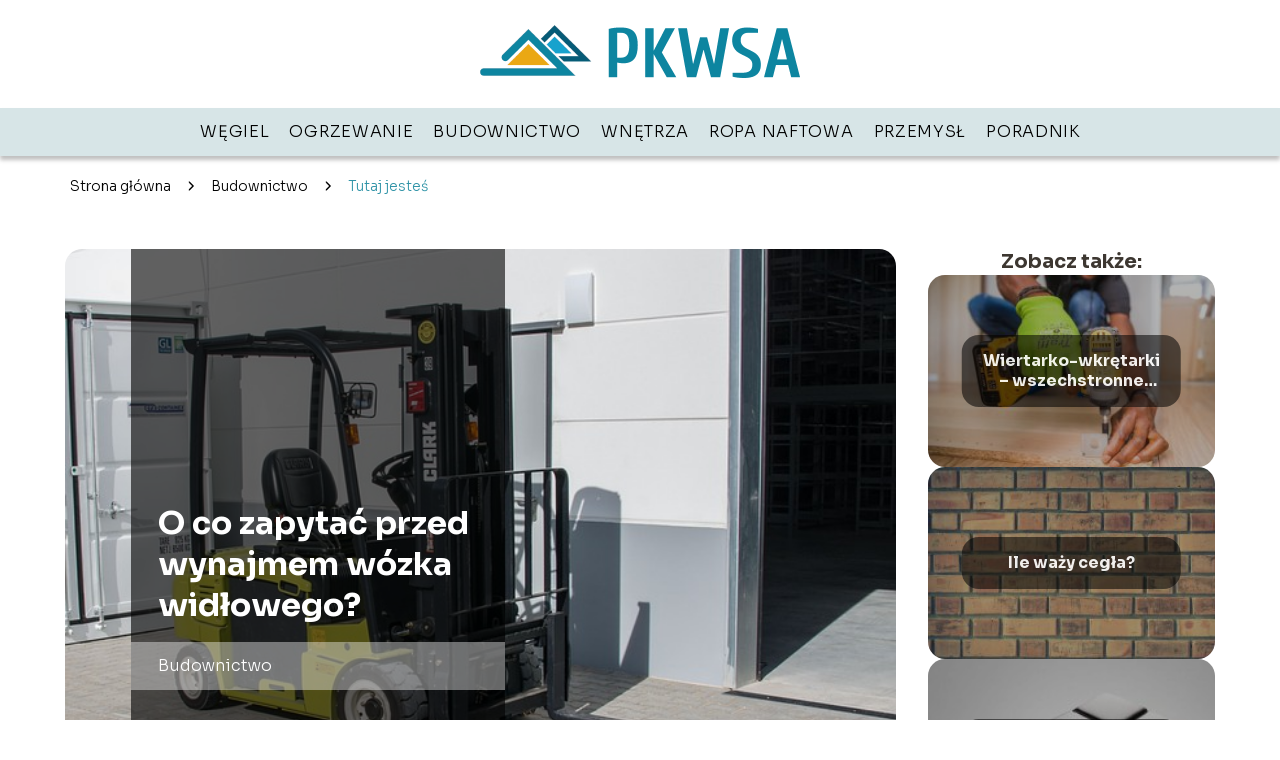

--- FILE ---
content_type: text/html; charset=UTF-8
request_url: https://www.pkwsa.pl/o-co-zapytac-przed-wynajmem-wozka-widlowego/
body_size: 8843
content:
<!DOCTYPE html>
<html lang="pl-PL">
<head>
    <title>O co zapytać przed wynajmem wózka widłowego?</title>
        <meta charset="UTF-8" />
    <meta name="viewport" content="width=device-width, initial-scale=1" />
    <meta name="description" content="Wybór firmy, która oferuje wynajem wózków widłowych, nie jest tak prosty, jak mogłoby się wydawać.">
    <link rel="preconnect" href="https://fonts.googleapis.com">
<link rel="preconnect" href="https://fonts.gstatic.com" crossorigin>
<link href="https://fonts.googleapis.com/css2?family=Sora:wght@100..800&display=swap" rel="stylesheet">
    <style>:root{--dark-filter-image: brightness(70%);--primary-color: #00BCD4;--secondary-color: #2F93A7;--tertiary-color: #D7E5E7;--quaternary-color: #737373;--image-radius: 17px;--background-radius: 17px;--btn-radius: 17px;--font-size-small: 12px;--font-size-medium: 16px;--font-size-big: 20px;--font-size-XXL: 32px;--font-color-1: #FFFFFF;--font-color-2: #000000;--font-color-3: #FFFFFF;--dark-background: rgba(0, 0, 0, 0.5);--font-family: 'Sora', sans-serif;}</style>    <meta name='robots' content='max-image-preview:large' />
<meta name="author" content="pkwsa">
<meta name="article:published_time" content="2022-06-21T11:01:20+02:00">
<meta name="article:modified_time" content="2025-01-30T16:59:40+01:00">
<script type="text/javascript">
window._wpemojiSettings = {"baseUrl":"https:\/\/s.w.org\/images\/core\/emoji\/14.0.0\/72x72\/","ext":".png","svgUrl":"https:\/\/s.w.org\/images\/core\/emoji\/14.0.0\/svg\/","svgExt":".svg","source":{"concatemoji":"https:\/\/www.pkwsa.pl\/wp-includes\/js\/wp-emoji-release.min.js?ver=6.1.4"}};
/*! This file is auto-generated */
!function(e,a,t){var n,r,o,i=a.createElement("canvas"),p=i.getContext&&i.getContext("2d");function s(e,t){var a=String.fromCharCode,e=(p.clearRect(0,0,i.width,i.height),p.fillText(a.apply(this,e),0,0),i.toDataURL());return p.clearRect(0,0,i.width,i.height),p.fillText(a.apply(this,t),0,0),e===i.toDataURL()}function c(e){var t=a.createElement("script");t.src=e,t.defer=t.type="text/javascript",a.getElementsByTagName("head")[0].appendChild(t)}for(o=Array("flag","emoji"),t.supports={everything:!0,everythingExceptFlag:!0},r=0;r<o.length;r++)t.supports[o[r]]=function(e){if(p&&p.fillText)switch(p.textBaseline="top",p.font="600 32px Arial",e){case"flag":return s([127987,65039,8205,9895,65039],[127987,65039,8203,9895,65039])?!1:!s([55356,56826,55356,56819],[55356,56826,8203,55356,56819])&&!s([55356,57332,56128,56423,56128,56418,56128,56421,56128,56430,56128,56423,56128,56447],[55356,57332,8203,56128,56423,8203,56128,56418,8203,56128,56421,8203,56128,56430,8203,56128,56423,8203,56128,56447]);case"emoji":return!s([129777,127995,8205,129778,127999],[129777,127995,8203,129778,127999])}return!1}(o[r]),t.supports.everything=t.supports.everything&&t.supports[o[r]],"flag"!==o[r]&&(t.supports.everythingExceptFlag=t.supports.everythingExceptFlag&&t.supports[o[r]]);t.supports.everythingExceptFlag=t.supports.everythingExceptFlag&&!t.supports.flag,t.DOMReady=!1,t.readyCallback=function(){t.DOMReady=!0},t.supports.everything||(n=function(){t.readyCallback()},a.addEventListener?(a.addEventListener("DOMContentLoaded",n,!1),e.addEventListener("load",n,!1)):(e.attachEvent("onload",n),a.attachEvent("onreadystatechange",function(){"complete"===a.readyState&&t.readyCallback()})),(e=t.source||{}).concatemoji?c(e.concatemoji):e.wpemoji&&e.twemoji&&(c(e.twemoji),c(e.wpemoji)))}(window,document,window._wpemojiSettings);
</script>
<style type="text/css">
img.wp-smiley,
img.emoji {
	display: inline !important;
	border: none !important;
	box-shadow: none !important;
	height: 1em !important;
	width: 1em !important;
	margin: 0 0.07em !important;
	vertical-align: -0.1em !important;
	background: none !important;
	padding: 0 !important;
}
</style>
	<link rel='stylesheet' id='wp-block-library-css' href='https://www.pkwsa.pl/wp-includes/css/dist/block-library/style.min.css?ver=6.1.4' type='text/css' media='all' />
<link rel='stylesheet' id='classic-theme-styles-css' href='https://www.pkwsa.pl/wp-includes/css/classic-themes.min.css?ver=1' type='text/css' media='all' />
<style id='global-styles-inline-css' type='text/css'>
body{--wp--preset--color--black: #000000;--wp--preset--color--cyan-bluish-gray: #abb8c3;--wp--preset--color--white: #ffffff;--wp--preset--color--pale-pink: #f78da7;--wp--preset--color--vivid-red: #cf2e2e;--wp--preset--color--luminous-vivid-orange: #ff6900;--wp--preset--color--luminous-vivid-amber: #fcb900;--wp--preset--color--light-green-cyan: #7bdcb5;--wp--preset--color--vivid-green-cyan: #00d084;--wp--preset--color--pale-cyan-blue: #8ed1fc;--wp--preset--color--vivid-cyan-blue: #0693e3;--wp--preset--color--vivid-purple: #9b51e0;--wp--preset--gradient--vivid-cyan-blue-to-vivid-purple: linear-gradient(135deg,rgba(6,147,227,1) 0%,rgb(155,81,224) 100%);--wp--preset--gradient--light-green-cyan-to-vivid-green-cyan: linear-gradient(135deg,rgb(122,220,180) 0%,rgb(0,208,130) 100%);--wp--preset--gradient--luminous-vivid-amber-to-luminous-vivid-orange: linear-gradient(135deg,rgba(252,185,0,1) 0%,rgba(255,105,0,1) 100%);--wp--preset--gradient--luminous-vivid-orange-to-vivid-red: linear-gradient(135deg,rgba(255,105,0,1) 0%,rgb(207,46,46) 100%);--wp--preset--gradient--very-light-gray-to-cyan-bluish-gray: linear-gradient(135deg,rgb(238,238,238) 0%,rgb(169,184,195) 100%);--wp--preset--gradient--cool-to-warm-spectrum: linear-gradient(135deg,rgb(74,234,220) 0%,rgb(151,120,209) 20%,rgb(207,42,186) 40%,rgb(238,44,130) 60%,rgb(251,105,98) 80%,rgb(254,248,76) 100%);--wp--preset--gradient--blush-light-purple: linear-gradient(135deg,rgb(255,206,236) 0%,rgb(152,150,240) 100%);--wp--preset--gradient--blush-bordeaux: linear-gradient(135deg,rgb(254,205,165) 0%,rgb(254,45,45) 50%,rgb(107,0,62) 100%);--wp--preset--gradient--luminous-dusk: linear-gradient(135deg,rgb(255,203,112) 0%,rgb(199,81,192) 50%,rgb(65,88,208) 100%);--wp--preset--gradient--pale-ocean: linear-gradient(135deg,rgb(255,245,203) 0%,rgb(182,227,212) 50%,rgb(51,167,181) 100%);--wp--preset--gradient--electric-grass: linear-gradient(135deg,rgb(202,248,128) 0%,rgb(113,206,126) 100%);--wp--preset--gradient--midnight: linear-gradient(135deg,rgb(2,3,129) 0%,rgb(40,116,252) 100%);--wp--preset--duotone--dark-grayscale: url('#wp-duotone-dark-grayscale');--wp--preset--duotone--grayscale: url('#wp-duotone-grayscale');--wp--preset--duotone--purple-yellow: url('#wp-duotone-purple-yellow');--wp--preset--duotone--blue-red: url('#wp-duotone-blue-red');--wp--preset--duotone--midnight: url('#wp-duotone-midnight');--wp--preset--duotone--magenta-yellow: url('#wp-duotone-magenta-yellow');--wp--preset--duotone--purple-green: url('#wp-duotone-purple-green');--wp--preset--duotone--blue-orange: url('#wp-duotone-blue-orange');--wp--preset--font-size--small: 13px;--wp--preset--font-size--medium: 20px;--wp--preset--font-size--large: 36px;--wp--preset--font-size--x-large: 42px;--wp--preset--spacing--20: 0.44rem;--wp--preset--spacing--30: 0.67rem;--wp--preset--spacing--40: 1rem;--wp--preset--spacing--50: 1.5rem;--wp--preset--spacing--60: 2.25rem;--wp--preset--spacing--70: 3.38rem;--wp--preset--spacing--80: 5.06rem;}:where(.is-layout-flex){gap: 0.5em;}body .is-layout-flow > .alignleft{float: left;margin-inline-start: 0;margin-inline-end: 2em;}body .is-layout-flow > .alignright{float: right;margin-inline-start: 2em;margin-inline-end: 0;}body .is-layout-flow > .aligncenter{margin-left: auto !important;margin-right: auto !important;}body .is-layout-constrained > .alignleft{float: left;margin-inline-start: 0;margin-inline-end: 2em;}body .is-layout-constrained > .alignright{float: right;margin-inline-start: 2em;margin-inline-end: 0;}body .is-layout-constrained > .aligncenter{margin-left: auto !important;margin-right: auto !important;}body .is-layout-constrained > :where(:not(.alignleft):not(.alignright):not(.alignfull)){max-width: var(--wp--style--global--content-size);margin-left: auto !important;margin-right: auto !important;}body .is-layout-constrained > .alignwide{max-width: var(--wp--style--global--wide-size);}body .is-layout-flex{display: flex;}body .is-layout-flex{flex-wrap: wrap;align-items: center;}body .is-layout-flex > *{margin: 0;}:where(.wp-block-columns.is-layout-flex){gap: 2em;}.has-black-color{color: var(--wp--preset--color--black) !important;}.has-cyan-bluish-gray-color{color: var(--wp--preset--color--cyan-bluish-gray) !important;}.has-white-color{color: var(--wp--preset--color--white) !important;}.has-pale-pink-color{color: var(--wp--preset--color--pale-pink) !important;}.has-vivid-red-color{color: var(--wp--preset--color--vivid-red) !important;}.has-luminous-vivid-orange-color{color: var(--wp--preset--color--luminous-vivid-orange) !important;}.has-luminous-vivid-amber-color{color: var(--wp--preset--color--luminous-vivid-amber) !important;}.has-light-green-cyan-color{color: var(--wp--preset--color--light-green-cyan) !important;}.has-vivid-green-cyan-color{color: var(--wp--preset--color--vivid-green-cyan) !important;}.has-pale-cyan-blue-color{color: var(--wp--preset--color--pale-cyan-blue) !important;}.has-vivid-cyan-blue-color{color: var(--wp--preset--color--vivid-cyan-blue) !important;}.has-vivid-purple-color{color: var(--wp--preset--color--vivid-purple) !important;}.has-black-background-color{background-color: var(--wp--preset--color--black) !important;}.has-cyan-bluish-gray-background-color{background-color: var(--wp--preset--color--cyan-bluish-gray) !important;}.has-white-background-color{background-color: var(--wp--preset--color--white) !important;}.has-pale-pink-background-color{background-color: var(--wp--preset--color--pale-pink) !important;}.has-vivid-red-background-color{background-color: var(--wp--preset--color--vivid-red) !important;}.has-luminous-vivid-orange-background-color{background-color: var(--wp--preset--color--luminous-vivid-orange) !important;}.has-luminous-vivid-amber-background-color{background-color: var(--wp--preset--color--luminous-vivid-amber) !important;}.has-light-green-cyan-background-color{background-color: var(--wp--preset--color--light-green-cyan) !important;}.has-vivid-green-cyan-background-color{background-color: var(--wp--preset--color--vivid-green-cyan) !important;}.has-pale-cyan-blue-background-color{background-color: var(--wp--preset--color--pale-cyan-blue) !important;}.has-vivid-cyan-blue-background-color{background-color: var(--wp--preset--color--vivid-cyan-blue) !important;}.has-vivid-purple-background-color{background-color: var(--wp--preset--color--vivid-purple) !important;}.has-black-border-color{border-color: var(--wp--preset--color--black) !important;}.has-cyan-bluish-gray-border-color{border-color: var(--wp--preset--color--cyan-bluish-gray) !important;}.has-white-border-color{border-color: var(--wp--preset--color--white) !important;}.has-pale-pink-border-color{border-color: var(--wp--preset--color--pale-pink) !important;}.has-vivid-red-border-color{border-color: var(--wp--preset--color--vivid-red) !important;}.has-luminous-vivid-orange-border-color{border-color: var(--wp--preset--color--luminous-vivid-orange) !important;}.has-luminous-vivid-amber-border-color{border-color: var(--wp--preset--color--luminous-vivid-amber) !important;}.has-light-green-cyan-border-color{border-color: var(--wp--preset--color--light-green-cyan) !important;}.has-vivid-green-cyan-border-color{border-color: var(--wp--preset--color--vivid-green-cyan) !important;}.has-pale-cyan-blue-border-color{border-color: var(--wp--preset--color--pale-cyan-blue) !important;}.has-vivid-cyan-blue-border-color{border-color: var(--wp--preset--color--vivid-cyan-blue) !important;}.has-vivid-purple-border-color{border-color: var(--wp--preset--color--vivid-purple) !important;}.has-vivid-cyan-blue-to-vivid-purple-gradient-background{background: var(--wp--preset--gradient--vivid-cyan-blue-to-vivid-purple) !important;}.has-light-green-cyan-to-vivid-green-cyan-gradient-background{background: var(--wp--preset--gradient--light-green-cyan-to-vivid-green-cyan) !important;}.has-luminous-vivid-amber-to-luminous-vivid-orange-gradient-background{background: var(--wp--preset--gradient--luminous-vivid-amber-to-luminous-vivid-orange) !important;}.has-luminous-vivid-orange-to-vivid-red-gradient-background{background: var(--wp--preset--gradient--luminous-vivid-orange-to-vivid-red) !important;}.has-very-light-gray-to-cyan-bluish-gray-gradient-background{background: var(--wp--preset--gradient--very-light-gray-to-cyan-bluish-gray) !important;}.has-cool-to-warm-spectrum-gradient-background{background: var(--wp--preset--gradient--cool-to-warm-spectrum) !important;}.has-blush-light-purple-gradient-background{background: var(--wp--preset--gradient--blush-light-purple) !important;}.has-blush-bordeaux-gradient-background{background: var(--wp--preset--gradient--blush-bordeaux) !important;}.has-luminous-dusk-gradient-background{background: var(--wp--preset--gradient--luminous-dusk) !important;}.has-pale-ocean-gradient-background{background: var(--wp--preset--gradient--pale-ocean) !important;}.has-electric-grass-gradient-background{background: var(--wp--preset--gradient--electric-grass) !important;}.has-midnight-gradient-background{background: var(--wp--preset--gradient--midnight) !important;}.has-small-font-size{font-size: var(--wp--preset--font-size--small) !important;}.has-medium-font-size{font-size: var(--wp--preset--font-size--medium) !important;}.has-large-font-size{font-size: var(--wp--preset--font-size--large) !important;}.has-x-large-font-size{font-size: var(--wp--preset--font-size--x-large) !important;}
.wp-block-navigation a:where(:not(.wp-element-button)){color: inherit;}
:where(.wp-block-columns.is-layout-flex){gap: 2em;}
.wp-block-pullquote{font-size: 1.5em;line-height: 1.6;}
</style>
<link rel='stylesheet' id='tp_theme_maker_style-css' href='https://www.pkwsa.pl/wp-content/themes/tp-wordpress-theme/assets/css/styles.css?ver=6.1.4' type='text/css' media='all' />
<script type='text/javascript' src='https://www.pkwsa.pl/wp-content/themes/tp-wordpress-theme/assets/js/scripts.js?ver=0.1.1' id='tp_theme_maker_style-js'></script>
<link rel="https://api.w.org/" href="https://www.pkwsa.pl/wp-json/" /><link rel="alternate" type="application/json" href="https://www.pkwsa.pl/wp-json/wp/v2/posts/1139" /><link rel="EditURI" type="application/rsd+xml" title="RSD" href="https://www.pkwsa.pl/xmlrpc.php?rsd" />
<link rel="wlwmanifest" type="application/wlwmanifest+xml" href="https://www.pkwsa.pl/wp-includes/wlwmanifest.xml" />
<meta name="generator" content="WordPress 6.1.4" />
<link rel="canonical" href="https://www.pkwsa.pl/o-co-zapytac-przed-wynajmem-wozka-widlowego/" />
<link rel='shortlink' href='https://www.pkwsa.pl/?p=1139' />
<link rel="alternate" type="application/json+oembed" href="https://www.pkwsa.pl/wp-json/oembed/1.0/embed?url=https%3A%2F%2Fwww.pkwsa.pl%2Fo-co-zapytac-przed-wynajmem-wozka-widlowego%2F" />
<link rel="alternate" type="text/xml+oembed" href="https://www.pkwsa.pl/wp-json/oembed/1.0/embed?url=https%3A%2F%2Fwww.pkwsa.pl%2Fo-co-zapytac-przed-wynajmem-wozka-widlowego%2F&#038;format=xml" />
<link rel="icon" href="https://www.pkwsa.pl/wp-content/uploads/2020/05/pkwsa-favicon-150x150.png" sizes="32x32" />
<link rel="icon" href="https://www.pkwsa.pl/wp-content/uploads/2020/05/pkwsa-favicon.png" sizes="192x192" />
<link rel="apple-touch-icon" href="https://www.pkwsa.pl/wp-content/uploads/2020/05/pkwsa-favicon.png" />
<meta name="msapplication-TileImage" content="https://www.pkwsa.pl/wp-content/uploads/2020/05/pkwsa-favicon.png" />
</head>
<body>

<div data-ad-ignore="true" class="header2">

    <a class="header2__logo" href="https://www.pkwsa.pl">
        <img  src="https://www.pkwsa.pl/wp-content/uploads/2024/08/cropped-pkwsa-logo.png" data-src="https://www.pkwsa.pl/wp-content/uploads/2024/08/cropped-pkwsa-logo.png" alt="Logo PKWSA">
    </a>

    <div class="menu-nav hidden">
        <svg class="menu-button arrow-down">
            <use xlink:href="https://www.pkwsa.pl/wp-content/themes/tp-wordpress-theme/assets/img/sprite.svg#icon-chevron-small-right"></use>
        </svg>

        <ul class="menu-nav-list hidden"><li id="menu-item-94" class="menu-item menu-item-type-taxonomy menu-item-object-category menu-item-94 header2__menu--el"><a href="https://www.pkwsa.pl/category/wegiel/">Węgiel</a></li>
<li id="menu-item-100" class="menu-item menu-item-type-taxonomy menu-item-object-category menu-item-100 header2__menu--el"><a href="https://www.pkwsa.pl/category/ogrzewanie/">Ogrzewanie</a></li>
<li id="menu-item-172" class="menu-item menu-item-type-taxonomy menu-item-object-category current-post-ancestor current-menu-parent current-post-parent menu-item-172 header2__menu--el"><a href="https://www.pkwsa.pl/category/budownictwo/">Budownictwo</a></li>
<li id="menu-item-173" class="menu-item menu-item-type-taxonomy menu-item-object-category menu-item-173 header2__menu--el"><a href="https://www.pkwsa.pl/category/wnetrza/">Wnętrza</a></li>
<li id="menu-item-174" class="menu-item menu-item-type-taxonomy menu-item-object-category menu-item-174 header2__menu--el"><a href="https://www.pkwsa.pl/category/ropa-naftowa/">Ropa Naftowa</a></li>
<li id="menu-item-211" class="menu-item menu-item-type-taxonomy menu-item-object-category menu-item-211 header2__menu--el"><a href="https://www.pkwsa.pl/category/przemysl/">Przemysł</a></li>
<li id="menu-item-640" class="menu-item menu-item-type-taxonomy menu-item-object-category menu-item-640 header2__menu--el"><a href="https://www.pkwsa.pl/category/poradnik/">Poradnik</a></li>
</ul>    </div>
    <div class="header2__menu styleC"><ul class="header2__menu--list"><li class="menu-item menu-item-type-taxonomy menu-item-object-category menu-item-94 header2__menu--el"><a href="https://www.pkwsa.pl/category/wegiel/">Węgiel</a></li>
<li class="menu-item menu-item-type-taxonomy menu-item-object-category menu-item-100 header2__menu--el"><a href="https://www.pkwsa.pl/category/ogrzewanie/">Ogrzewanie</a></li>
<li class="menu-item menu-item-type-taxonomy menu-item-object-category current-post-ancestor current-menu-parent current-post-parent menu-item-172 header2__menu--el"><a href="https://www.pkwsa.pl/category/budownictwo/">Budownictwo</a></li>
<li class="menu-item menu-item-type-taxonomy menu-item-object-category menu-item-173 header2__menu--el"><a href="https://www.pkwsa.pl/category/wnetrza/">Wnętrza</a></li>
<li class="menu-item menu-item-type-taxonomy menu-item-object-category menu-item-174 header2__menu--el"><a href="https://www.pkwsa.pl/category/ropa-naftowa/">Ropa Naftowa</a></li>
<li class="menu-item menu-item-type-taxonomy menu-item-object-category menu-item-211 header2__menu--el"><a href="https://www.pkwsa.pl/category/przemysl/">Przemysł</a></li>
<li class="menu-item menu-item-type-taxonomy menu-item-object-category menu-item-640 header2__menu--el"><a href="https://www.pkwsa.pl/category/poradnik/">Poradnik</a></li>
</ul></div>
</div>
        <div class="mx-auto" style="padding-left: 5px;line-height: 1.5;padding-top: 20px; padding-bottom: 20px; display: flex; align-content: center">
                <span class=""><a class="" style="text-decoration: none; color: black;font-size: 14px;display: block;
    height: 100%;"
                                  href="https://www.pkwsa.pl">Strona główna</a></span>
            <svg style="height: 20px; width: 20px;margin: 0 10px " class="">
                <use xlink:href="https://www.pkwsa.pl/wp-content/themes/tp-wordpress-theme/assets/img/sprite.svg#icon-chevron-small-right"></use>
            </svg>
            <span class=""><a style="text-decoration: none; color: black;font-size: 14px;display: block;
    height: 100%;"
                              href="https://www.pkwsa.pl/category/budownictwo/">Budownictwo</a> </span>
            <svg style="height: 20px; width: 20px;margin: 0 10px " class="">
                <use xlink:href="https://www.pkwsa.pl/wp-content/themes/tp-wordpress-theme/assets/img/sprite.svg#icon-chevron-small-right"></use>
            </svg>
            <p style="font-size: 14px; line-height: 1.5" class="color-2">Tutaj jesteś</p>
        </div>

	<main class="main-a4">


    <section class="article-a4 component">
        <div class="header-a4 component">
            <div class="header-a4__image-wrapper">
                <div class="header-a4__container">

                <h1 class="header-a4__title">O co zapytać przed wynajmem wózka widłowego?</h1>
                <span class="header-a4__category">Budownictwo</span>
            </div>
            <picture class="header-a4__image">
                 <source media="(max-width: 799px)"
                         srcset="https://www.pkwsa.pl/wp-content/uploads/2022/06/ddd019e7-1d4d-41e4-98ba-8715b067fc5a.jpg"/>
                 <source media="(min-width: 800px)"
                         srcset="https://www.pkwsa.pl/wp-content/uploads/2022/06/ddd019e7-1d4d-41e4-98ba-8715b067fc5a.jpg"/>
            <img class="header-a4__image lazy-img horizontal-a4"
                 src="https://www.pkwsa.pl/wp-content/uploads/2022/06/ddd019e7-1d4d-41e4-98ba-8715b067fc5a-150x150.jpg"
                 data-src="https://www.pkwsa.pl/wp-content/uploads/2022/06/ddd019e7-1d4d-41e4-98ba-8715b067fc5a.jpg"
                 alt="">
             </picture>
        </div>

            <div class="icon header-a4"></div>
        </div>
        <article id="article" class="article-a4__text">
            <div class="articleDate">
                <span class="header-a4__date">Data publikacji: 2022-06-21</span>
		                            <span class="header-a4__date">Data aktualizacji: 2025-01-30 </span>
		                    </div>
            <p class="ql-align-justify"><span style="color: rgb(0, 0, 0);">Wybór firmy, która oferuje wynajem wózków widłowych, nie jest tak prosty, jak mogłoby się wydawać. Duża liczba partnerów obecnych na rynku wcale nie ułatwia zadania. Warto więc wiedzieć, jakie pytania zadać przed podpisaniem umowy z wypożyczalnią sprzętu. Dzięki temu nie tylko będziemy w pełni zadowoleni z wynajmowanej maszyny, ale także unikniemy licznych problemów. O czym więc należy pamiętać podczas porównywania ofert wypożyczalni widlaków? </span></p>
<p class="ql-align-justify"></p>
<h2 class="ql-align-justify"><span style="color: rgb(0, 0, 0);">Czas wynajmu wózka widłowego </span></h2>
<p class="ql-align-justify"><span style="color: rgb(0, 0, 0);">Jeśli zdecydowałeś się na </span><a href="https://www.grupa-pgw.pl/oferta/wynajem/" rel="noopener noreferrer" style="color: rgb(17, 85, 204);"><u>wynajem wózków widłowych</u></a><span style="color: rgb(0, 0, 0);">, przy poszukiwaniach zwróć szczególną uwagę na czas wynajmu. Dlaczego ma on tak istotne znaczenie? Warto decydować się na usługi firmy, która oferuje zarówno wynajem krótko-, jak i długoterminowy. Dzięki temu idealnie dopasujemy rozwiązanie do własnych potrzeb. </span></p>
<p class="ql-align-justify"></p>
<h2 class="ql-align-justify"><span style="color: rgb(0, 0, 0);">Dostępne modele wózków widłowych na wynajem </span></h2>
<p class="ql-align-justify"><span style="color: rgb(0, 0, 0);">Warto dokładnie przyjrzeć się katalogowi oferowanych przez wypożyczalnie wózków widłowych. Im szersza oferta, tym więcej możliwości. Wynajem widlaków może okazać się doskonałym sposobem na przetestowanie modeli, które planujemy w przyszłości kupić. Upewnij się więc, że firma ta dysponuje szeroką flotą pojazdów o odpowiedniej mocy i udźwigu. </span></p>
<p class="ql-align-justify"></p>
<h2 class="ql-align-justify"><span style="color: rgb(0, 0, 0);">Co w razie awarii wynajmowanego wózka widłowego? </span></h2>
<p class="ql-align-justify"><span style="color: rgb(0, 0, 0);">Awarii może ulec zarówno nasz prywatny sprzęt, jak i ten wypożyczany. Warto mieć to na uwadze jeszcze przed podpisaniem umowy, aby upewnić się, że w razie wystąpienia problemów, nie będziemy na przegranej pozycji. Najlepszym rozwiązaniem będzie wybór wypożyczalni, która daje gwarancję dostarczenia zastępczego wózka widłowego, gdy poprzedni ulegnie awarii. Dzięki temu unikniemy przestojów w pracy. Warto pamiętać o tym, że każda awaria sprzętu powinna zostać zgłoszona do wypożyczalni. Nie należy podejmować się samodzielnej naprawy wypożyczonych wózków widłowych. Do zadań wypożyczalni należy wysłanie mechaników i serwisantów na wskazane miejsce i usunięcie usterki. </span></p>
<p class="ql-align-justify"></p>
<h2 class="ql-align-justify"><span style="color: rgb(0, 0, 0);">Czy wynajmowane wózki przechodzą regularne badania techniczne? </span></h2>
<p class="ql-align-justify"><span style="color: rgb(0, 0, 0);">Przy wózkach widłowych wypożyczanych krótkoterminowy zwykle nie musimy zaprzątać sobie głowy serwisem czy przeglądem technicznym maszyn. Wątpliwości mogą jednak pojawić się przy wynajmie długoterminowym. Skoro to wyłącznie my przez wiele miesięcy korzystamy ze sprzętu, to czy nie na nas spoczywają wszystkie obowiązki związane z serwisowaniem i przeglądem technicznym? Dobra wypożyczalnia widlaków dba o to, aby klient był w pełni zadowolony z usług. Warto więc wybierać takie, które oferują bezpłatny serwis wynajętego wózka widłowego przez cały okres trwania umowy. </span></p>
<p></p>
        </article>
        <div class="icon main-a4"></div>
    </section>
    <aside class="sidebar-a4 component">
        <span class="icon sidebar-a4"></span>
        <p class="sidebar-a4__title">Zobacz także:</p>
            <div class="sidebar-a2__slide">
            <span class="sidebar-a2__image-wrapper">
                <a href="https://www.pkwsa.pl/wiertarko-wkretarki-wszechstronne-narzedzia-do-prac-domowych-i-profesjonalnych/">
                     <picture>
                         <source media="(max-width: 799px)"
                                 srcset="https://www.pkwsa.pl/wp-content/uploads/2024/01/99c3b743-27fa-4d36-866c-c8cd3eb7900f-150x150.jpg"/>
                        <source media="(min-width: 800px)"
                                srcset="https://www.pkwsa.pl/wp-content/uploads/2024/01/99c3b743-27fa-4d36-866c-c8cd3eb7900f-300x200.jpg"/>
                    <img class="sidebar-a2__image lazy-img horizontal-sidebar-a2"
                         src=""
                         data-src="https://www.pkwsa.pl/wp-content/uploads/2024/01/99c3b743-27fa-4d36-866c-c8cd3eb7900f-300x200.jpg"
                         alt="">
                    </picture>
                </a>

            </span>
        <p class="sidebar-a2__slide--title"><a title="Wiertarko-wkrętarki &#8211; wszechstronne narzędzia do prac domowych i profesjonalnych" class="text-one-line" href="https://www.pkwsa.pl/wiertarko-wkretarki-wszechstronne-narzedzia-do-prac-domowych-i-profesjonalnych/">Wiertarko-wkrętarki &#8211; wszechstronne narzędzia do prac domowych i profesjonalnych</a></p>
    </div>

    <div class="sidebar-a2__slide">
            <span class="sidebar-a2__image-wrapper">
                <a href="https://www.pkwsa.pl/ile-wazy-cegla/">
                     <picture>
                         <source media="(max-width: 799px)"
                                 srcset="https://www.pkwsa.pl/wp-content/uploads/2023/11/pexels-fwstudio-131687-150x150.jpg"/>
                        <source media="(min-width: 800px)"
                                srcset="https://www.pkwsa.pl/wp-content/uploads/2023/11/pexels-fwstudio-131687-300x200.jpg"/>
                    <img class="sidebar-a2__image lazy-img horizontal-sidebar-a2"
                         src=""
                         data-src="https://www.pkwsa.pl/wp-content/uploads/2023/11/pexels-fwstudio-131687-300x200.jpg"
                         alt="">
                    </picture>
                </a>

            </span>
        <p class="sidebar-a2__slide--title"><a title="Ile waży cegła?" class="text-one-line" href="https://www.pkwsa.pl/ile-wazy-cegla/">Ile waży cegła?</a></p>
    </div>

    <div class="sidebar-a2__slide">
            <span class="sidebar-a2__image-wrapper">
                <a href="https://www.pkwsa.pl/1-metr-szescienny-ile-to-metrow-kwadratowych/">
                     <picture>
                         <source media="(max-width: 799px)"
                                 srcset="https://www.pkwsa.pl/wp-content/uploads/2023/11/1-metr-szescienny-ile-to-metrow-kwadratowych-150x150.jpg"/>
                        <source media="(min-width: 800px)"
                                srcset="https://www.pkwsa.pl/wp-content/uploads/2023/11/1-metr-szescienny-ile-to-metrow-kwadratowych-300x300.jpg"/>
                    <img class="sidebar-a2__image lazy-img square-sidebar-a2"
                         src=""
                         data-src="https://www.pkwsa.pl/wp-content/uploads/2023/11/1-metr-szescienny-ile-to-metrow-kwadratowych-300x300.jpg"
                         alt="">
                    </picture>
                </a>

            </span>
        <p class="sidebar-a2__slide--title"><a title="1 metr sześcienny ile to metrów kwadratowych?" class="text-one-line" href="https://www.pkwsa.pl/1-metr-szescienny-ile-to-metrow-kwadratowych/">1 metr sześcienny ile to metrów kwadratowych?</a></p>
    </div>

    <div class="sidebar-a2__slide">
            <span class="sidebar-a2__image-wrapper">
                <a href="https://www.pkwsa.pl/czym-jest-i-jak-dziala-rekuperacja-w-domu/">
                     <picture>
                         <source media="(max-width: 799px)"
                                 srcset="https://www.pkwsa.pl/wp-content/uploads/2023/08/Czym-jest-i-jak-dziala-rekuperacja-w-domu-150x150.jpg"/>
                        <source media="(min-width: 800px)"
                                srcset="https://www.pkwsa.pl/wp-content/uploads/2023/08/Czym-jest-i-jak-dziala-rekuperacja-w-domu-300x300.jpg"/>
                    <img class="sidebar-a2__image lazy-img square-sidebar-a2"
                         src=""
                         data-src="https://www.pkwsa.pl/wp-content/uploads/2023/08/Czym-jest-i-jak-dziala-rekuperacja-w-domu-300x300.jpg"
                         alt="">
                    </picture>
                </a>

            </span>
        <p class="sidebar-a2__slide--title"><a title="Czym jest i jak działa rekuperacja w domu?" class="text-one-line" href="https://www.pkwsa.pl/czym-jest-i-jak-dziala-rekuperacja-w-domu/">Czym jest i jak działa rekuperacja w domu?</a></p>
    </div>

    </aside>
</main>
<div class="author-2 component">
    <div class="grid-container">
        <div class="author-2__info">
            <p class="author-2__info--name">Redakcja PKWSA</p>
            <p class="author-2__info--about">Nasz zespół redakcyjny z pasją podchodzi do tematów domu, budownictwa i przemysłu. Chcemy dzielić się wiedzą i doświadczeniem, upraszczając nawet najbardziej złożone zagadnienia, by każdy mógł je zrozumieć i wykorzystać w praktyce. Razem odkrywamy, jak tworzyć lepszą przestrzeń do życia i pracy.</p>
        </div>
    </div>

    <svg class="icon author-2">
        <use xlink:href="https://www.pkwsa.pl/wp-content/themes/tp-wordpress-theme/assets/img/sprite.svg#icon-arrow-3-left"></use>
    </svg>
</div>

<section class="suggestions-a4 component">
    <span class="suggestions-a4 icon"></span>
    <p class="suggestions-a4__title">Może Cię również zainteresować</p>
    <div class="suggestions-a4__container">
                    <div class="suggestions-a4__slide">
        <span class="suggestions-a4__wrapper">
            <a href="https://www.pkwsa.pl/jakie-ogrzewanie-do-domu-wybrac/">
                <picture>
                 <source media="(max-width: 799px)"
                         srcset="https://www.pkwsa.pl/wp-content/uploads/2023/10/76973127-ead0-47d3-b13f-19a9bcc6d073-150x150.jpg"/>
                 <source media="(min-width: 800px)"
                         srcset="https://www.pkwsa.pl/wp-content/uploads/2023/10/76973127-ead0-47d3-b13f-19a9bcc6d073-300x199.jpg"/>
                 <img class="suggestions-a4__image lazy-img horizontal-suggestions-a4"
                      src=""
                      data-src="https://www.pkwsa.pl/wp-content/uploads/2023/10/76973127-ead0-47d3-b13f-19a9bcc6d073-300x199.jpg"
                      alt="">
             </picture>
            </a>

        </span>
                <div class="suggestions-a4__description">
                    <p class="suggestions-a4__description--title">
                        <a title="Jakie ogrzewanie do domu wybrać?" class="text-one-line" href="https://www.pkwsa.pl/jakie-ogrzewanie-do-domu-wybrac/">Jakie ogrzewanie do domu wybrać?</a></p>

                </div>

            </div>

                    <div class="suggestions-a4__slide">
        <span class="suggestions-a4__wrapper">
            <a href="https://www.pkwsa.pl/kiedy-pomyslec-o-wykorzystaniu-pergoli-i-gdzie-sie-sprawdzi/">
                <picture>
                 <source media="(max-width: 799px)"
                         srcset="https://www.pkwsa.pl/wp-content/uploads/2022/06/803f58a7-5758-48a3-ba50-8a5f4f3e4581-150x150.jpg"/>
                 <source media="(min-width: 800px)"
                         srcset="https://www.pkwsa.pl/wp-content/uploads/2022/06/803f58a7-5758-48a3-ba50-8a5f4f3e4581-300x200.jpg"/>
                 <img class="suggestions-a4__image lazy-img horizontal-suggestions-a4"
                      src=""
                      data-src="https://www.pkwsa.pl/wp-content/uploads/2022/06/803f58a7-5758-48a3-ba50-8a5f4f3e4581-300x200.jpg"
                      alt="">
             </picture>
            </a>

        </span>
                <div class="suggestions-a4__description">
                    <p class="suggestions-a4__description--title">
                        <a title="Kiedy pomyśleć o wykorzystaniu pergoli i gdzie się sprawdzi?" class="text-one-line" href="https://www.pkwsa.pl/kiedy-pomyslec-o-wykorzystaniu-pergoli-i-gdzie-sie-sprawdzi/">Kiedy pomyśleć o wykorzystaniu pergoli i gdzie się sprawdzi?</a></p>

                </div>

            </div>

            </div>
</section>


<div class="contactUs2">
    <div class="contactUs2__container">
        <p class="contactUs2__title">Potrzebujesz więcej informacji?</p>
        <button class="contactUs2__btn"><a rel="nofollow" href="/kontakt/">NAPISZ DO NAS</a></button>
    </div>

</div>
<footer>
	
    <div class="footer">
        <div class="footer__container--logo">
            <a class="footer__logo" href="https://www.pkwsa.pl">
                <img src="https://www.pkwsa.pl/wp-content/uploads/2024/08/cropped-pkwsa-logo.png" data-src="https://www.pkwsa.pl/wp-content/uploads/2024/08/cropped-pkwsa-logo.png"
                     alt="Logo PKWSA">
            </a>
            <p class="footer__logo--description">Pkwsa to kompleksowe źródło informacji na temat ogrzewania, budownictwa oraz gospodarstw domowych.</p>
			<a class='footer__userLink' href='/author/gerard-nowak/'>Redakcja</a> <a rel = ”nofollow” class='footer__userLink' href='/kontakt/'>Kontakt</a>         </div>
        <div class="footer__category">
            <ul class="footer__category--list">
				
                    <p class="footer__category--title">Kategorie:</p>
					                        <li class="footer__category--list--item">
                            <a href="https://www.pkwsa.pl/category/budownictwo/">
								Budownictwo</a>
                        </li>
					                        <li class="footer__category--list--item">
                            <a href="https://www.pkwsa.pl/category/ogrzewanie/">
								Ogrzewanie</a>
                        </li>
					                        <li class="footer__category--list--item">
                            <a href="https://www.pkwsa.pl/category/poradnik/">
								Poradnik</a>
                        </li>
					                        <li class="footer__category--list--item">
                            <a href="https://www.pkwsa.pl/category/przemysl/">
								Przemysł</a>
                        </li>
					                        <li class="footer__category--list--item">
                            <a href="https://www.pkwsa.pl/category/ropa-naftowa/">
								Ropa Naftowa</a>
                        </li>
					                        <li class="footer__category--list--item">
                            <a href="https://www.pkwsa.pl/category/wegiel/">
								Węgiel</a>
                        </li>
					                        <li class="footer__category--list--item">
                            <a href="https://www.pkwsa.pl/category/wnetrza/">
								Wnętrza</a>
                        </li>
					
            </ul>
        </div>
        <div class="footer__latest">
			                <p class="footer__latest--title">Ostatnie wpisy:</p>

                <ul class="footer__latest--list">
				                    <li class="footer__latest--list--item">
                        <a href="https://www.pkwsa.pl/zalety-posiadania-fotowoltaiki-w-domu/">Zalety posiadania fotowoltaiki w domu</a>
                    </li>


				                    <li class="footer__latest--list--item">
                        <a href="https://www.pkwsa.pl/wrzosy-w-domu-i-ogrodzie/">Wrzosy w domu i w ogrodzie zaskoczą Cię kolorami!</a>
                    </li>


				                    <li class="footer__latest--list--item">
                        <a href="https://www.pkwsa.pl/jaki-grzejnik-do-pokoju-25m2/">Jaki grzejnik do pokoju 25m2?</a>
                    </li>


				                    <li class="footer__latest--list--item">
                        <a href="https://www.pkwsa.pl/wydobycie-ropy-naftowej-jakie-sa-mozliwosci/">Wydobycie ropy naftowej &#8211; jakie są możliwości</a>
                    </li>


				                    </ul>
							        </div>
    </div>

	<div class="privacy-nav"><ul class="privacy-nav-list"><li id="menu-item-3049" class="footerMenuItem menu-item menu-item-type-custom menu-item-object-custom menu-item-3049 privacy-nav-el"><a rel="nofollow" href="https://www.pkwsa.pl/privacy-policy/">Polityka prywatności</a></li>
<li id="menu-item-3082" class="footerMenuItem menu-item menu-item-type-custom menu-item-object-custom menu-item-3082 privacy-nav-el"><a href="https://www.pkwsa.pl/mapa-serwisu/">Mapa serwisu</a></li>
<li id="menu-item-3392" class="footerMenuItem menu-item menu-item-type-custom menu-item-object-custom menu-item-3392 privacy-nav-el"><a rel="nofollow" href="https://www.pkwsa.pl/regulamin/">Regulamin</a></li>
</ul></div>
</footer>

<script type="application/ld+json">
{
    "@context": "http://schema.org",
    "@type": "Article",
    "headline": "O co zapytać przed wynajmem wózka widłowego?",
    "datePublished": "2022-06-21T11:01:20+00:00",
    "dateModified": "2025-01-30T16:59:40+00:00",
    "mainEntityOfPage": {
        "@type": "WebPage",
        "@id": "https://www.pkwsa.pl/o-co-zapytac-przed-wynajmem-wozka-widlowego/"
    },
    "author": {
        "@type": "Person",
        "name": "1",
        "url": "",
        "sameAs": []
    },
    "publisher": {
        "@type": "Organization",
        "name": "PKWSA",
        "logo": {
            "@type": "ImageObject",
            "url": "https://www.pkwsa.pl/wp-content/uploads/2020/05/pkwsa-favicon.png"
        }
    },
    "articleSection": "Budownictwo",
    "image": {
        "@type": "ImageObject",
        "url": "https://www.pkwsa.pl/wp-content/uploads/2022/06/ddd019e7-1d4d-41e4-98ba-8715b067fc5a.jpg",
        "width": 640,
        "height": 462
    },
    "description": ""
}
</script>



<script defer src="https://static.cloudflareinsights.com/beacon.min.js/vcd15cbe7772f49c399c6a5babf22c1241717689176015" integrity="sha512-ZpsOmlRQV6y907TI0dKBHq9Md29nnaEIPlkf84rnaERnq6zvWvPUqr2ft8M1aS28oN72PdrCzSjY4U6VaAw1EQ==" data-cf-beacon='{"version":"2024.11.0","token":"e4f3ff7077aa41f892db66be0798d9e1","r":1,"server_timing":{"name":{"cfCacheStatus":true,"cfEdge":true,"cfExtPri":true,"cfL4":true,"cfOrigin":true,"cfSpeedBrain":true},"location_startswith":null}}' crossorigin="anonymous"></script>
</body>
</html>